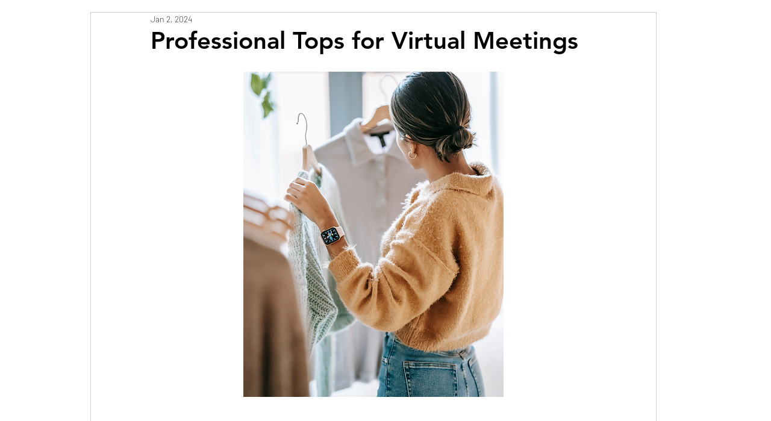

--- FILE ---
content_type: text/javascript
request_url: https://sa.getroster.com/wooly-analytics.js?token=eyJhbGciOiJIUzI1NiIsInR5cCI6IkpXVCJ9.eyJhY2Nlc3NUb1VzZXJJZCI6IjEwNjY0NzgiLCJzZXNzaW9uVXNlcklkIjoiMTA2NjQ3OCIsInJpZ2h0SWQiOiIyOTIiLCJhY2Nlc3NJZCI6IjYiLCJuYmYiOjE2NjIzNjI4MDcsImV4cCI6MTY2MjM2NjQwNywiaWF0IjoxNjYyMzYyODA3fQ.eLE_-BlYz7H9ljOOleoK7UXMe0UeUlimtV8XtbC5DTc
body_size: 4156
content:
(function(n,t,i){var r=i();typeof define=="function"&&define.amd?define("WoolyAnalytics",[],i):typeof exports=="object"?module.exports=r:t[n]=r;window[n]=r})("WoolyAnalytics",this,function(){function a(n,t,i,r){var u="; expires="+r,f="; domain=."+i;document.cookie=n+"="+(t||"")+u+f+"; path=/"}function o(n){for(var t,r=n+"=",u=document.cookie.split(";"),i=0;i<u.length;i++){for(t=u[i];t.charAt(0)==" ";)t=t.substring(1,t.length);if(t.indexOf(r)==0)return t.substring(r.length,t.length)}return null}function g(n){var t;try{t=JSON.parse(localStorage.getItem(n))}catch(i){}return t}function ri(n,t){localStorage.setItem(n,JSON.stringify(t))}function i(n){localStorage.removeItem(n)}function vt(n){var t=new Date(n);return t.setDate(t.getDate()+kt),t}function n(){this.data=g(p)||{}}var pt="https://api.getroster.com/sales-attribution?token=eyJhbGciOiJIUzI1NiIsInR5cCI6IkpXVCJ9.eyJhY2Nlc3NUb1VzZXJJZCI6IjEwNjY0NzgiLCJzZXNzaW9uVXNlcklkIjoiMTA2NjQ3OCIsInJpZ2h0SWQiOiIyOTIiLCJhY2Nlc3NJZCI6IjYiLCJuYmYiOjE2NjIzNjI4MDcsImV4cCI6MTY2MjM2NjQwNywiaWF0IjoxNjYyMzYyODA3fQ.eLE_-BlYz7H9ljOOleoK7UXMe0UeUlimtV8XtbC5DTc",wt="https://api.getroster.com/discount-code?token=eyJhbGciOiJIUzI1NiIsInR5cCI6IkpXVCJ9.eyJhY2Nlc3NUb1VzZXJJZCI6IjEwNjY0NzgiLCJzZXNzaW9uVXNlcklkIjoiMTA2NjQ3OCIsInJpZ2h0SWQiOiIyOTIiLCJhY2Nlc3NJZCI6IjYiLCJuYmYiOjE2NjIzNjI4MDcsImV4cCI6MTY2MjM2NjQwNywiaWF0IjoxNjYyMzYyODA3fQ.eLE_-BlYz7H9ljOOleoK7UXMe0UeUlimtV8XtbC5DTc",e="",lt="",y=false&&navigator.cookieEnabled&&!!e,bt="42",it=["wly","wly_id","rstr"],p="wAnalyticsData",at="wEmitPending",r="wReferrerId",rt="wExpireDate",u="wLcAt",l="wLeAt",w="wLinkS",b="wLinkV",kt=30,k="wDiscountCode",d="wDiscountLoading",ut="ls",ft="lv",n,t,yt,nt,f,tt,v,s,h,c;const dt=1205;var gt=function(n){return Object.assign(this.data,n),t(p,this.data),this},ni=function(){var n,f,i,r,o;const s=(new Date).setDate((new Date).getDate()-3);return!this.data.orderId&&this.data.leAt>s?!0:(n={...this.data,referrerUrl:document.referrer,userAgent:navigator.userAgent,lcAt:!this.data.lcAt?null:this.data.lcAt,leAt:!this.data.leAt?null:this.data.leAt,linkSource:!this.data.linkSource?null:this.data.linkSource,linkVariant:!this.data.linkVariant?null:this.data.linkVariant,characterSet:document.characterSet,title:document.title,location:JSON.stringify(document.location),cookieEnabled:navigator.cookieEnabled,pixelType:dt},f=new FormData,Object.keys(n).forEach(t=>{f.append(t,n[t])}),i=navigator.sendBeacon(pt,f),t(at,!i),i===!0&&(this.data={linkTrackingCodes:n.linkTrackingCodes},t(p,this.data),this.data.orderId||(r=(new Date).valueOf(),t(l,r),this.data={...this.data,leAt:r},y===!0&&(o=vt(et.valueOf()),a(u,r,e,o.toUTCString())))),i)},ti=function(n){var t,i;n&&window.Shopify&&(sessionStorage.getItem(k)?(i=sessionStorage.getItem(k),i&&fetch(window.location.origin+"/discount/"+i)):sessionStorage.getItem(d)||(sessionStorage.setItem(d,!0),t=new FormData,t.append("linkTrackingCodes",[n]),t.append("sourceTypeId",bt),fetch(wt,{method:"POST",body:t}).then(function(n){sessionStorage.removeItem(d);n.json().then(n=>{n.code&&(sessionStorage.setItem(k,n.code),fetch(window.location.origin+"/discount/"+n.code))})}).catch(function(){sessionStorage.removeItem(d)})))},ii=function(){sessionStorage.removeItem(k)};for(n.prototype.set=gt,n.prototype.emit=ni,n=new n,t=ri.bind(n),!JSON.parse(localStorage.getItem(at))||n.emit(),yt=new URL(window.location),nt=new URLSearchParams(yt.search),lt&&it.unshift(lt),tt=0;tt<it.length;tt++)if(f=nt.get(it[tt]),f)break;const et=new Date,ui=new Date(g(rt)||0);if(et.valueOf()>ui.valueOf()&&(i(r),i(rt),i(p),i(u),i(l),i(ut),i(ft)),f){if(v=y?o(r):g(r),f!==v){i(u);i(l);i(ut);i(ft);s=nt.get(ut);h=nt.get(ft);s&&(t(w,s),n.set({linkSource:s}));h&&(t(b,h),n.set({linkVariant:h}));const o=(new Date).valueOf();t(u,o);n.set({lcAt:o});c=vt(et.valueOf());y===!0&&(a(r,f,e,c.toUTCString()),s&&a(w,s,e,c.toUTCString()),h&&a(b,h,e,c.toUTCString()),wLcAt&&a(u,o,e,c.toUTCString()));t(r,f);t(rt,c.valueOf());n.set({linkTrackingCodes:[f]});n.emit();ii()}}else if(y===!0){var v=o(r),ot=o(w),st=o(b),ht=o(u),ct=o(l);v&&(t(r,v),n.set({linkTrackingCodes:[v]}));ot&&(t(w,ot),n.set({linkSource:ot}));st&&(t(b,st),n.set({linkVariant:st}));ht&&(t(u,ht),n.set({lcAt:ht}));ct&&(t(l,ct),n.set({leAt:ct}))}return ti(g(r)),n});